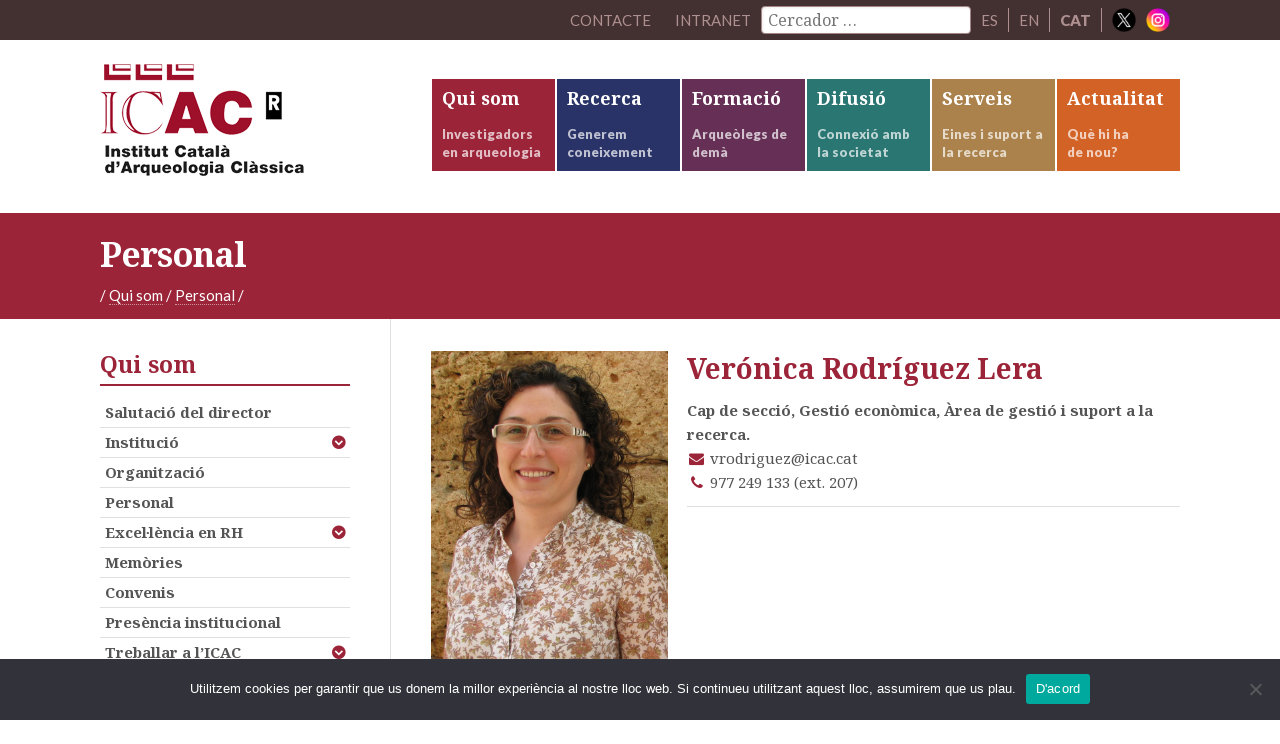

--- FILE ---
content_type: text/html; charset=UTF-8
request_url: http://icac.cat/qui-som/personal/vrodriguez/
body_size: 37448
content:
<!DOCTYPE html>
<html lang="ca">
<head >
<meta charset="UTF-8" />
		<meta name="robots" content="noindex" />
		<meta name="viewport" content="width=device-width, initial-scale=1" />
<title>Verónica Rodríguez Lera</title>
<meta name='robots' content='max-image-preview:large' />
<link rel='dns-prefetch' href='//netdna.bootstrapcdn.com' />
<link rel='dns-prefetch' href='//fonts.googleapis.com' />
<link rel='dns-prefetch' href='//s.w.org' />
<link rel="alternate" type="application/rss+xml" title="ICAC &raquo; canal d&#039;informació" href="https://icac.cat/feed/" />
<link rel="alternate" type="application/rss+xml" title="ICAC &raquo; Entrades per al Canal Verónica Rodríguez Lera" href="https://icac.cat/qui-som/personal/vrodriguez/feed/" />
<link rel="canonical" href="https://icac.cat/qui-som/personal/vrodriguez/" />
		<script type="text/javascript">
			window._wpemojiSettings = {"baseUrl":"https:\/\/s.w.org\/images\/core\/emoji\/13.1.0\/72x72\/","ext":".png","svgUrl":"https:\/\/s.w.org\/images\/core\/emoji\/13.1.0\/svg\/","svgExt":".svg","source":{"concatemoji":"http:\/\/icac.cat\/wp-includes\/js\/wp-emoji-release.min.js?ver=5.8.12"}};
			!function(e,a,t){var n,r,o,i=a.createElement("canvas"),p=i.getContext&&i.getContext("2d");function s(e,t){var a=String.fromCharCode;p.clearRect(0,0,i.width,i.height),p.fillText(a.apply(this,e),0,0);e=i.toDataURL();return p.clearRect(0,0,i.width,i.height),p.fillText(a.apply(this,t),0,0),e===i.toDataURL()}function c(e){var t=a.createElement("script");t.src=e,t.defer=t.type="text/javascript",a.getElementsByTagName("head")[0].appendChild(t)}for(o=Array("flag","emoji"),t.supports={everything:!0,everythingExceptFlag:!0},r=0;r<o.length;r++)t.supports[o[r]]=function(e){if(!p||!p.fillText)return!1;switch(p.textBaseline="top",p.font="600 32px Arial",e){case"flag":return s([127987,65039,8205,9895,65039],[127987,65039,8203,9895,65039])?!1:!s([55356,56826,55356,56819],[55356,56826,8203,55356,56819])&&!s([55356,57332,56128,56423,56128,56418,56128,56421,56128,56430,56128,56423,56128,56447],[55356,57332,8203,56128,56423,8203,56128,56418,8203,56128,56421,8203,56128,56430,8203,56128,56423,8203,56128,56447]);case"emoji":return!s([10084,65039,8205,55357,56613],[10084,65039,8203,55357,56613])}return!1}(o[r]),t.supports.everything=t.supports.everything&&t.supports[o[r]],"flag"!==o[r]&&(t.supports.everythingExceptFlag=t.supports.everythingExceptFlag&&t.supports[o[r]]);t.supports.everythingExceptFlag=t.supports.everythingExceptFlag&&!t.supports.flag,t.DOMReady=!1,t.readyCallback=function(){t.DOMReady=!0},t.supports.everything||(n=function(){t.readyCallback()},a.addEventListener?(a.addEventListener("DOMContentLoaded",n,!1),e.addEventListener("load",n,!1)):(e.attachEvent("onload",n),a.attachEvent("onreadystatechange",function(){"complete"===a.readyState&&t.readyCallback()})),(n=t.source||{}).concatemoji?c(n.concatemoji):n.wpemoji&&n.twemoji&&(c(n.twemoji),c(n.wpemoji)))}(window,document,window._wpemojiSettings);
		</script>
		<style type="text/css">
img.wp-smiley,
img.emoji {
	display: inline !important;
	border: none !important;
	box-shadow: none !important;
	height: 1em !important;
	width: 1em !important;
	margin: 0 .07em !important;
	vertical-align: -0.1em !important;
	background: none !important;
	padding: 0 !important;
}
</style>
	<link rel='stylesheet' id='elstarter-theme-css'  href='http://icac.cat/wp-content/themes/elstarter/style.css?ver=2.2.8' type='text/css' media='all' />
<link rel='stylesheet' id='wp-block-library-css'  href='http://icac.cat/wp-includes/css/dist/block-library/style.min.css?ver=5.8.12' type='text/css' media='all' />
<link rel='stylesheet' id='contact-form-7-css'  href='http://icac.cat/wp-content/plugins/contact-form-7/includes/css/styles.css?ver=5.5.2' type='text/css' media='all' />
<link rel='stylesheet' id='cookie-notice-front-css'  href='http://icac.cat/wp-content/plugins/cookie-notice/css/front.min.css?ver=2.5.11' type='text/css' media='all' />
<link rel='stylesheet' id='wpml-legacy-horizontal-list-0-css'  href='//icac.cat/wp-content/plugins/sitepress-multilingual-cms/templates/language-switchers/legacy-list-horizontal/style.min.css?ver=1' type='text/css' media='all' />
<style id='wpml-legacy-horizontal-list-0-inline-css' type='text/css'>
.wpml-ls-statics-shortcode_actions{background-color:#eeeeee;}.wpml-ls-statics-shortcode_actions, .wpml-ls-statics-shortcode_actions .wpml-ls-sub-menu, .wpml-ls-statics-shortcode_actions a {border-color:#cdcdcd;}.wpml-ls-statics-shortcode_actions a {color:#444444;background-color:#ffffff;}.wpml-ls-statics-shortcode_actions a:hover,.wpml-ls-statics-shortcode_actions a:focus {color:#000000;background-color:#eeeeee;}.wpml-ls-statics-shortcode_actions .wpml-ls-current-language>a {color:#444444;background-color:#ffffff;}.wpml-ls-statics-shortcode_actions .wpml-ls-current-language:hover>a, .wpml-ls-statics-shortcode_actions .wpml-ls-current-language>a:focus {color:#000000;background-color:#eeeeee;}
</style>
<link rel='stylesheet' id='search-filter-plugin-styles-css'  href='http://icac.cat/wp-content/plugins/search-filter-pro/public/assets/css/search-filter.min.css?ver=2.5.13' type='text/css' media='all' />
<link rel='stylesheet' id='font-awesome-css'  href='//netdna.bootstrapcdn.com/font-awesome/4.3.0/css/font-awesome.min.css?ver=4.3.0' type='text/css' media='all' />
<link rel='stylesheet' id='dashicons-css'  href='http://icac.cat/wp-includes/css/dashicons.min.css?ver=5.8.12' type='text/css' media='all' />
<link rel='stylesheet' id='google-fonts-css'  href='//fonts.googleapis.com/css?family=Lato%3A400%2C900%7CNoto+Serif%3A400%2C700&#038;subset=latin%2Cgreek&#038;ver=3.3.5' type='text/css' media='all' />
<link rel='stylesheet' id='dkpdf-frontend-css'  href='http://icac.cat/wp-content/plugins/dk-pdf/assets/css/frontend.css?ver=1.9.6' type='text/css' media='all' />
<script type='text/javascript' id='cookie-notice-front-js-before'>
var cnArgs = {"ajaxUrl":"https:\/\/icac.cat\/wp-admin\/admin-ajax.php","nonce":"36bb9c831c","hideEffect":"fade","position":"bottom","onScroll":false,"onScrollOffset":100,"onClick":false,"cookieName":"cookie_notice_accepted","cookieTime":2592000,"cookieTimeRejected":2592000,"globalCookie":false,"redirection":false,"cache":false,"revokeCookies":false,"revokeCookiesOpt":"automatic"};
</script>
<script type='text/javascript' src='http://icac.cat/wp-content/plugins/cookie-notice/js/front.min.js?ver=2.5.11' id='cookie-notice-front-js'></script>
<script type='text/javascript' src='http://icac.cat/wp-includes/js/jquery/jquery.min.js?ver=3.6.0' id='jquery-core-js'></script>
<script type='text/javascript' src='http://icac.cat/wp-includes/js/jquery/jquery-migrate.min.js?ver=3.3.2' id='jquery-migrate-js'></script>
<script type='text/javascript' src='http://icac.cat/wp-content/plugins/mafs-generic-functions/js/mafsgf_scripts.js?ver=211129-184102' id='mafsgf_scripts-js'></script>
<script type='text/javascript' id='search-filter-plugin-build-js-extra'>
/* <![CDATA[ */
var SF_LDATA = {"ajax_url":"https:\/\/icac.cat\/wp-admin\/admin-ajax.php","home_url":"https:\/\/icac.cat\/","extensions":[]};
/* ]]> */
</script>
<script type='text/javascript' src='http://icac.cat/wp-content/plugins/search-filter-pro/public/assets/js/search-filter-build.min.js?ver=2.5.13' id='search-filter-plugin-build-js'></script>
<script type='text/javascript' src='http://icac.cat/wp-content/plugins/search-filter-pro/public/assets/js/chosen.jquery.min.js?ver=2.5.13' id='search-filter-plugin-chosen-js'></script>
<script type='text/javascript' src='http://icac.cat/wp-content/themes/elstarter/js/responsive-menu.js?ver=1.0.0' id='elstarter-responsive-menu-js'></script>
<script type='text/javascript' src='http://icac.cat/wp-content/themes/elstarter/js/navgoco/jquery.navgoco.min.js?ver=0.2.0' id='navgoco-js'></script>
<script type='text/javascript' src='http://icac.cat/wp-content/themes/elstarter/js/navgoco/jquery.cookie.min.js?ver=0.2.0' id='navgococookie-js'></script>
<link rel="https://api.w.org/" href="https://icac.cat/wp-json/" /><link rel="alternate" type="application/json" href="https://icac.cat/wp-json/wp/v2/users/64" /><link rel="EditURI" type="application/rsd+xml" title="RSD" href="https://icac.cat/xmlrpc.php?rsd" />
<meta name="generator" content="WPML ver:4.5.0 stt:8,1,2;" />
<link rel="icon" href="http://icac.cat/wp-content/themes/elstarter/images/favicon.ico" />
<link rel="pingback" href="http://icac.cat/xmlrpc.php" />
<script>
  (function(i,s,o,g,r,a,m){i['GoogleAnalyticsObject']=r;i[r]=i[r]||function(){
  (i[r].q=i[r].q||[]).push(arguments)},i[r].l=1*new Date();a=s.createElement(o),
  m=s.getElementsByTagName(o)[0];a.async=1;a.src=g;m.parentNode.insertBefore(a,m)
  })(window,document,'script','https://www.google-analytics.com/analytics.js','ga');

  ga('create', 'UA-26777009-2', 'auto');
  ga('send', 'pageview');

</script>		<style type="text/css" id="wp-custom-css">
			.home .content {  
    width: 100% !important;
    border-left: none;
    border-right: none;
}
}		</style>
		</head>
<body class="archive author author-vrodriguez author-64 cookies-not-set header-image header-full-width sidebar-content genesis-breadcrumbs-visible genesis-footer-widgets-hidden archive-no-results top-parent-qui-som" itemscope itemtype="https://schema.org/WebPage"><div class="site-container"><nav class="nav-secondary" aria-label="Secondary" itemscope itemtype="https://schema.org/SiteNavigationElement"><div class="wrap"><ul id="menu-menu-secondary" class="menu genesis-nav-menu menu-secondary"><li id="menu-item-11179" class="menu-item menu-item-type-post_type menu-item-object-page menu-item-11179"><a href="https://icac.cat/qui-som/contacte/" itemprop="url"><span itemprop="name">Contacte</span></a></li>
<li id="menu-item-intranet" class="menu-item"><a href="https://icac.cat/wp-login.php?redirect_to=https%3A%2F%2Ficac.cat%2F%3Fpage_id%3D27169">Intranet</a></li><li id="menu-item-cercador" class="menu-item menu-item-type-custom menu-item-object-custom menu-item-cercador"><form data-sf-form-id='11226' data-is-rtl='0' data-maintain-state='' data-results-url='https://icac.cat/?sfid=11226' data-ajax-form-url='https://icac.cat/?sfid=11226&amp;sf_action=get_data&amp;sf_data=form' data-display-result-method='archive' data-use-history-api='1' data-template-loaded='0' data-lang-code='ca' data-ajax='0' data-init-paged='1' data-auto-update='1' action='https://icac.cat/?sfid=11226' method='post' class='searchandfilter' id='search-filter-form-11226' autocomplete='off' data-instance-count='1'><ul><li class="sf-field-search" data-sf-field-name="search" data-sf-field-type="search" data-sf-field-input-type="">		<label><input placeholder="Cercador …" name="_sf_search[]" class="sf-input-text" type="text" value="" title=""></label>		</li></ul></form></li><li id="menu-item-idioma01" class="menu-item menu-item-type-custom menu-item-object-custom menu-item-idioma01" style="border-right:1px solid #af9090;"><a href="http://icac.cat/es/quienes-somos/personal/vrodriguez/">ES</a></li><li id="menu-item-idioma01" class="menu-item menu-item-type-custom menu-item-object-custom menu-item-idioma01" style="border-right:1px solid #af9090;"><a href="http://icac.cat/en/who-are-we/staff/vrodriguez/">EN</a></li><li id="menu-item-idioma01" class="menu-item menu-item-type-custom menu-item-object-custom menu-item-idioma01" style="border-right:1px solid #af9090;"><span style="font-family: Lato, sans-serif; margin: 0 10px; color: #af9090;"><strong>CAT</strong></span></li><li class="right social-media-iconos menu-item"><a href="https://twitter.com/ICAC_cat" target="_blank"><img src="http://icac.cat/wp-content/themes/elstarter/images/ico-x.png" style="vertical-align: bottom; height: 24px; width: 24px; padding: 0; border: none;"></a></li><li class="right social-media-iconos menu-item"><a href="https://instagram.com/ICAC_cat" target="_blank" style="margin-left: 0;"><img src="http://icac.cat/wp-content/themes/elstarter/images/ico-instagram.png" style="vertical-align: bottom; height: 24px; width: 24px; padding: 0; border: none;"></a></li></ul></div></nav><header class="site-header" itemscope itemtype="https://schema.org/WPHeader"><div class="wrap"><div class="title-area"><h1 class="site-title" itemprop="headline"><a href="https://icac.cat/">ICAC</a></h1><h2 class="site-description" itemprop="description">Institut Català d&#039;Arqueologia Clàssica</h2></div><nav class="nav-primary" aria-label="Main" itemscope itemtype="https://schema.org/SiteNavigationElement"><div class="wrap"><ul id="menu-main-navigation" class="menu genesis-nav-menu menu-primary"><li id="menu-item-7380" class="bgcolor-qui-som menu-item menu-item-type-post_type menu-item-object-page menu-item-has-children menu-item-7380"><a href="https://icac.cat/qui-som/" itemprop="url"><span itemprop="name">Qui som</span><div class="menu-description"><span class="menu-description-text">Investigadors en arqueologia</span></div></a><ul class="sub-menu"><li id="menu-item-7381" class="menu-item menu-item-type-post_type menu-item-object-page menu-item-7381"><a href="https://icac.cat/qui-som/salutacio-del-director/" itemprop="url"><span itemprop="name">Salutació del director</span></a></li><li id="menu-item-7382" class="menu-item menu-item-type-post_type menu-item-object-page menu-item-7382"><a href="https://icac.cat/qui-som/institucio/" itemprop="url"><span itemprop="name">Institució</span></a></li><li id="menu-item-7383" class="menu-item menu-item-type-post_type menu-item-object-page menu-item-7383"><a href="https://icac.cat/qui-som/organitzacio/" itemprop="url"><span itemprop="name">Organització</span></a></li><li id="menu-item-7384" class="menu-item menu-item-type-post_type menu-item-object-page menu-item-7384"><a href="https://icac.cat/qui-som/personal/" itemprop="url"><span itemprop="name">Personal</span></a></li><li id="menu-item-7385" class="menu-item menu-item-type-post_type menu-item-object-page menu-item-7385"><a href="https://icac.cat/qui-som/memories/" itemprop="url"><span itemprop="name">Memòries</span></a></li><li id="menu-item-7386" class="menu-item menu-item-type-post_type menu-item-object-page menu-item-7386"><a href="https://icac.cat/qui-som/convenis/" itemprop="url"><span itemprop="name">Convenis</span></a></li><li id="menu-item-43440" class="menu-item menu-item-type-custom menu-item-object-custom menu-item-43440"><a href="http://comiteigualtat.icac.cat" itemprop="url"><span itemprop="name">Igualtat</span></a></li><li id="menu-item-7387" class="menu-item menu-item-type-post_type menu-item-object-page menu-item-7387"><a href="https://icac.cat/qui-som/presencia-institucional/" itemprop="url"><span itemprop="name">Presència institucional</span></a></li><li id="menu-item-7388" class="menu-item menu-item-type-post_type menu-item-object-page menu-item-7388"><a href="https://icac.cat/qui-som/excel%c2%b7lencia-en-rh/" itemprop="url"><span itemprop="name">Excel·lència en RH</span></a></li><li id="menu-item-7389" class="menu-item menu-item-type-post_type menu-item-object-page menu-item-7389"><a href="https://icac.cat/qui-som/treballar-a-licac/" itemprop="url"><span itemprop="name">Treballar a l’ICAC</span></a></li><li id="menu-item-10867" class="menu-item menu-item-type-post_type menu-item-object-page menu-item-10867"><a href="https://icac.cat/qui-som/portal-de-la-transparencia/" itemprop="url"><span itemprop="name">Portal de la transparència</span></a></li><li id="menu-item-34557" class="menu-item menu-item-type-post_type menu-item-object-page menu-item-34557"><a href="https://icac.cat/qui-som/proteccio-de-dades/" itemprop="url"><span itemprop="name">Protecció de dades</span></a></li><li id="menu-item-10868" class="menu-item menu-item-type-post_type menu-item-object-page menu-item-10868"><a href="https://icac.cat/qui-som/perfil-del-contractant/" itemprop="url"><span itemprop="name">Perfil del contractant</span></a></li><li id="menu-item-10869" class="menu-item menu-item-type-post_type menu-item-object-page menu-item-10869"><a href="https://icac.cat/qui-som/facturacio-electronica/" itemprop="url"><span itemprop="name">Facturació electrònica</span></a></li><li id="menu-item-7391" class="menu-item menu-item-type-post_type menu-item-object-page menu-item-7391"><a href="https://icac.cat/qui-som/contacte/" itemprop="url"><span itemprop="name">Contacte</span></a></li></ul></li><li id="menu-item-7392" class="bgcolor-recerca menu-item menu-item-type-post_type menu-item-object-page menu-item-has-children menu-item-7392"><a href="https://icac.cat/recerca/" itemprop="url"><span itemprop="name">Recerca</span><div class="menu-description"><span class="menu-description-text">Generem coneixement</span></div></a><ul class="sub-menu"><li id="menu-item-89872" class="menu-item menu-item-type-post_type menu-item-object-page menu-item-89872"><a href="https://icac.cat/recerca/grups-de-recerca/" itemprop="url"><span itemprop="name">Grups de recerca</span></a></li><li id="menu-item-7395" class="menu-item menu-item-type-post_type menu-item-object-page menu-item-7395"><a href="https://icac.cat/recerca/personal-investigador/" itemprop="url"><span itemprop="name">Personal investigador</span></a></li><li id="menu-item-78415" class="menu-item menu-item-type-post_type menu-item-object-page menu-item-78415"><a href="https://icac.cat/recerca/historial-de-projectes/" itemprop="url"><span itemprop="name">Projectes</span></a></li><li id="menu-item-7397" class="menu-item menu-item-type-post_type menu-item-object-page menu-item-7397"><a href="https://icac.cat/recerca/produccio-cientifica/" itemprop="url"><span itemprop="name">Publicacions científiques</span></a></li><li id="menu-item-16032" class="menu-item menu-item-type-post_type menu-item-object-page menu-item-16032"><a href="https://icac.cat/recerca/laboratoris/" itemprop="url"><span itemprop="name">Laboratoris</span></a></li><li id="menu-item-7399" class="menu-item menu-item-type-post_type menu-item-object-page menu-item-7399"><a href="https://icac.cat/recerca/ciencia-oberta/" itemprop="url"><span itemprop="name">Ciència oberta</span></a></li><li id="menu-item-7400" class="menu-item menu-item-type-post_type menu-item-object-page menu-item-7400"><a href="https://icac.cat/recerca/tesis-doctorals/" itemprop="url"><span itemprop="name">Tesis doctorals</span></a></li><li id="menu-item-47809" class="menu-item menu-item-type-post_type menu-item-object-page menu-item-47809"><a href="https://icac.cat/recerca/msca/" itemprop="url"><span itemprop="name">Accions MSC</span></a></li></ul></li><li id="menu-item-7378" class="bgcolor-formacio menu-item menu-item-type-post_type menu-item-object-page menu-item-has-children menu-item-7378"><a href="https://icac.cat/formacio/" itemprop="url"><span itemprop="name">Formació</span><div class="menu-description"><span class="menu-description-text">Arqueòlegs de demà</span></div></a><ul class="sub-menu"><li id="menu-item-11261" class="menu-item menu-item-type-post_type menu-item-object-page menu-item-11261"><a href="https://icac.cat/formacio/master-arqueologia-classica-maca/" itemprop="url"><span itemprop="name">Màster en Arqueologia Clàssica Aplicada</span></a></li><li id="menu-item-11260" class="menu-item menu-item-type-post_type menu-item-object-page menu-item-11260"><a href="https://icac.cat/formacio/doctorat-interuniversitari-en-arqueologia-classica/" itemprop="url"><span itemprop="name">Doctorat interuniversitari en Arqueologia Clàssica</span></a></li><li id="menu-item-7379" class="menu-item menu-item-type-post_type menu-item-object-page menu-item-7379"><a href="https://icac.cat/formacio/altres-programes/" itemprop="url"><span itemprop="name">Altres programes</span></a></li></ul></li><li id="menu-item-7371" class="bgcolor-difusio menu-item menu-item-type-post_type menu-item-object-page menu-item-has-children menu-item-7371"><a href="https://icac.cat/difusio/" itemprop="url"><span itemprop="name">Difusió</span><div class="menu-description"><span class="menu-description-text">Connexió amb la societat</span></div></a><ul class="sub-menu"><li id="menu-item-7372" class="menu-item menu-item-type-post_type menu-item-object-page menu-item-7372"><a href="https://icac.cat/difusio/activitats-icac/" itemprop="url"><span itemprop="name">Activitats de l’ICAC</span></a></li><li id="menu-item-7373" class="menu-item menu-item-type-post_type menu-item-object-page menu-item-7373"><a href="https://icac.cat/difusio/activitats-dels-investigadors/" itemprop="url"><span itemprop="name">Activitats dels investigadors</span></a></li><li id="menu-item-7374" class="menu-item menu-item-type-post_type menu-item-object-page menu-item-7374"><a href="https://icac.cat/difusio/transferencia-del-coneixement/" itemprop="url"><span itemprop="name">Transferència del coneixement</span></a></li><li id="menu-item-7375" class="menu-item menu-item-type-post_type menu-item-object-page menu-item-7375"><a href="https://icac.cat/difusio/toquem-pedra/" itemprop="url"><span itemprop="name">Toquem Pedra</span></a></li><li id="menu-item-25436" class="menu-item menu-item-type-post_type menu-item-object-page menu-item-25436"><a href="https://icac.cat/difusio/patrimoni-en-3d/" itemprop="url"><span itemprop="name">Patrimoni en 3D</span></a></li><li id="menu-item-89496" class="menu-item menu-item-type-post_type menu-item-object-page menu-item-89496"><a href="https://icac.cat/difusio/diaris-de-campanya/" itemprop="url"><span itemprop="name">Diaris de Campanya</span></a></li></ul></li><li id="menu-item-7401" class="bgcolor-serveis menu-item menu-item-type-post_type menu-item-object-page menu-item-has-children menu-item-7401"><a href="https://icac.cat/serveis/" itemprop="url"><span itemprop="name">Serveis</span><div class="menu-description"><span class="menu-description-text">Eines i suport a la recerca</span></div></a><ul class="sub-menu"><li id="menu-item-7402" class="menu-item menu-item-type-post_type menu-item-object-page menu-item-7402"><a href="https://icac.cat/serveis/centre-de-documentacio-i-biblioteca/" itemprop="url"><span itemprop="name">Centre de documentació i Biblioteca</span></a></li><li id="menu-item-7404" class="menu-item menu-item-type-post_type menu-item-object-page menu-item-7404"><a href="https://icac.cat/serveis/unitat-destudis-arqueometrics/" itemprop="url"><span itemprop="name">Unitat d’Estudis Arqueomètrics</span></a></li><li id="menu-item-7403" class="menu-item menu-item-type-post_type menu-item-object-page menu-item-7403"><a href="https://icac.cat/serveis/publicacions/" itemprop="url"><span itemprop="name">Servei de publicacions</span></a></li><li id="menu-item-82600" class="menu-item menu-item-type-post_type menu-item-object-page menu-item-82600"><a href="https://icac.cat/serveis/plataformescientifiques/" itemprop="url"><span itemprop="name">Plataformes científiques</span></a></li><li id="menu-item-97737" class="menu-item menu-item-type-post_type menu-item-object-page menu-item-97737"><a href="https://icac.cat/serveis/unitat-de-transferencia-i-impacte-social/" itemprop="url"><span itemprop="name">Unitat de Transferència i Impacte Social</span></a></li></ul></li><li id="menu-item-7364" class="bgcolor-actualitat menu-item menu-item-type-post_type menu-item-object-page menu-item-has-children menu-item-7364"><a href="https://icac.cat/actualitat/" itemprop="url"><span itemprop="name">Actualitat</span><div class="menu-description"><span class="menu-description-text">Què hi ha<br/>de nou?</span></div></a><ul class="sub-menu"><li id="menu-item-7369" class="menu-item menu-item-type-post_type menu-item-object-page current_page_parent menu-item-7369"><a href="https://icac.cat/actualitat/noticies/" itemprop="url"><span itemprop="name">Notícies</span></a></li><li id="menu-item-7365" class="menu-item menu-item-type-post_type menu-item-object-page menu-item-7365"><a href="https://icac.cat/actualitat/agenda/" itemprop="url"><span itemprop="name">Agenda</span></a></li><li id="menu-item-29550" class="menu-item menu-item-type-post_type menu-item-object-page menu-item-29550"><a href="https://icac.cat/actualitat/butlleti-archeonea/" itemprop="url"><span itemprop="name">Butlletí Archeonea</span></a></li><li id="menu-item-7370" class="menu-item menu-item-type-post_type menu-item-object-page menu-item-7370"><a href="https://icac.cat/actualitat/premsa/" itemprop="url"><span itemprop="name">Premsa</span></a></li><li id="menu-item-34558" class="menu-item menu-item-type-post_type menu-item-object-page menu-item-34558"><a href="https://icac.cat/actualitat/subscripcio/" itemprop="url"><span itemprop="name">Subscripció</span></a></li></ul></li>
</ul></div></nav></div></header><div class="tag-line bgcolor-qui-som"><div class="wrap"><div class="tag-line-left"><h1 class="big">Personal</h1><div class="four-fifths first"><div class="breadcrumb" itemscope itemtype="https://schema.org/BreadcrumbList"><span class="breadcrumb-link-wrap" itemprop="itemListElement" itemscope itemtype="https://schema.org/ListItem"><a class="breadcrumb-link" href="https://icac.cat/" itemprop="item"><span class="breadcrumb-link-text-wrap" itemprop="name"></span></a><meta itemprop="position" content="1"></span> <span aria-label="breadcrumb separator">/</span> <a href="https://icac.cat/qui-som/">Qui som</a>  <span aria-label="breadcrumb separator">/</span>  <a href="https://icac.cat/qui-som/personal/">Personal</a>  <span aria-label="breadcrumb separator">/</span>  </div></div><div class="one-fifth"></div></div></div></div><div class="site-inner"><div class="wrap"><div class="content-sidebar-wrap"><main class="content"><div><div class="one-third first alt-font small-text"><img src="https://icac.cat/wp-content/uploads/2015/09/Rodríguez-Vero.jpg"></div><div class="two-thirds small-text"><h2 class="entry-title">Verónica Rodríguez Lera </h2><strong>Cap de secció, Gestió econòmica, Àrea de gestió i suport a la recerca.<br/></strong><i class="fa fa-envelope fa-fw color-qui-som"></i> vrodriguez@icac.cat<br/><i class="fa fa-phone fa-fw color-qui-som"></i> 977 249 133 (ext. 207)<br/><div class="border-margin-top entry-content"></div></div></div></main><aside class="sidebar sidebar-primary widget-area" role="complementary" aria-label="Primary Sidebar" itemscope itemtype="https://schema.org/WPSideBar"><div class="menu-subpages"><h4 class="widget-title widgettitle color-qui-som">Qui som</h4><ul id="menu-subpages" class="nav genesis-nav-menu nav-subpages-list onright"><li class=" page_item page-item-7082"><a href="https://icac.cat/qui-som/salutacio-del-director/">Salutació del director</a></li>
<li class=" empty_page page_item page-item-7083 page_item_has_children"><a href="https://icac.cat/qui-som/institucio/">Institució</a>
<ul class='children'>
	<li class=" page_item page-item-7084"><a href="https://icac.cat/qui-som/institucio/presentacio/">Presentació</a></li>
	<li class=" page_item page-item-7085"><a href="https://icac.cat/qui-som/institucio/estatuts/">Estatuts</a></li>
	<li class=" page_item page-item-7086"><a href="https://icac.cat/qui-som/institucio/institut-universitari/">Institut universitari</a></li>
	<li class=" page_item page-item-7087"><a href="https://icac.cat/qui-som/institucio/consell-de-direccio/">Consell de Direcció</a></li>
	<li class=" page_item page-item-7088"><a href="https://icac.cat/qui-som/institucio/consell-cientific-assessor/">Consell Científic Assessor</a></li>
	<li class=" page_item page-item-7089"><a href="https://icac.cat/qui-som/institucio/pla-dactuacio/">Pla d&#8217;actuació</a></li>
</ul>
</li>
<li class=" page_item page-item-7091"><a href="https://icac.cat/qui-som/organitzacio/">Organització</a></li>
<li class=" page_item page-item-7092"><a href="https://icac.cat/qui-som/personal/">Personal</a></li>
<li class=" page_item page-item-7096 page_item_has_children"><a href="https://icac.cat/qui-som/excel%c2%b7lencia-en-rh/">Excel·lència en RH</a>
<ul class='children'>
	<li class=" page_item page-item-26241"><a href="https://icac.cat/qui-som/excel%c2%b7lencia-en-rh/hr-excellence-in-research/">HR Excellence in Research</a></li>
	<li class=" page_item page-item-26182"><a href="https://icac.cat/qui-som/excel%c2%b7lencia-en-rh/codi-etic/">Codi ètic</a></li>
	<li class=" page_item page-item-26184"><a href="https://icac.cat/qui-som/excel%c2%b7lencia-en-rh/igualtat/">Igualtat</a></li>
	<li class=" page_item page-item-26261"><a href="https://icac.cat/qui-som/excel%c2%b7lencia-en-rh/normatives-internes/">Normatives internes</a></li>
	<li class=" page_item page-item-26265"><a href="https://icac.cat/qui-som/excel%c2%b7lencia-en-rh/benvinguda-i-calaix-deines/">Benvinguda i compendi d&#8217;eines</a></li>
</ul>
</li>
<li class=" page_item page-item-7093"><a href="https://icac.cat/qui-som/memories/">Memòries</a></li>
<li class=" page_item page-item-7094"><a href="https://icac.cat/qui-som/convenis/">Convenis</a></li>
<li class=" page_item page-item-7095"><a href="https://icac.cat/qui-som/presencia-institucional/">Presència institucional</a></li>
<li class=" page_item page-item-7097 page_item_has_children"><a href="https://icac.cat/qui-som/treballar-a-licac/">Treballar a l&#8217;ICAC</a>
<ul class='children'>
	<li class=" page_item page-item-56273"><a href="https://icac.cat/qui-som/treballar-a-licac/tauler-anuncis/">Tauler d&#8217;anuncis</a></li>
	<li class=" page_item page-item-74636"><a href="https://icac.cat/qui-som/treballar-a-licac/convocatories-obertes/">Convocatòries obertes</a></li>
	<li class=" page_item page-item-74638"><a href="https://icac.cat/qui-som/treballar-a-licac/convocatories-tancades/">Convocatòries tancades</a></li>
</ul>
</li>
<li class=" page_item page-item-7103 page_item_has_children"><a href="https://icac.cat/qui-som/portal-de-la-transparencia/">Portal de la transparència</a>
<ul class='children'>
	<li class=" page_item page-item-10855"><a href="https://icac.cat/qui-som/portal-de-la-transparencia/organitzacio/">Institució</a></li>
	<li class=" page_item page-item-10857"><a href="https://icac.cat/qui-som/portal-de-la-transparencia/linies-dactuacio/">Línies d&#8217;actuació</a></li>
	<li class=" page_item page-item-10859"><a href="https://icac.cat/qui-som/portal-de-la-transparencia/personal/">RRHH – personal</a></li>
	<li class=" page_item page-item-10861"><a href="https://icac.cat/qui-som/portal-de-la-transparencia/economia/">Economia</a></li>
	<li class=" page_item page-item-10863"><a href="https://icac.cat/qui-som/portal-de-la-transparencia/convenis-i-contractes/">Contractes i convenis</a></li>
	<li class=" page_item page-item-13058"><a href="https://icac.cat/qui-som/portal-de-la-transparencia/procediments-i-actuacions-juridiques/">Procediments i actuacions jurídiques</a></li>
	<li class=" page_item page-item-13071"><a href="https://icac.cat/qui-som/portal-de-la-transparencia/territori/">Territori</a></li>
	<li class=" page_item page-item-10865"><a href="https://icac.cat/qui-som/portal-de-la-transparencia/informacio/">Informació</a></li>
	<li class=" page_item page-item-91269"><a href="https://icac.cat/qui-som/portal-de-la-transparencia/sistema-alertes-intern/">Sistema d&#8217;alertes intern</a></li>
</ul>
</li>
<li class=" page_item page-item-34214"><a href="https://icac.cat/qui-som/proteccio-de-dades/">Protecció de dades</a></li>
<li class=" page_item page-item-10853"><a href="https://icac.cat/qui-som/perfil-del-contractant/">Perfil del contractant</a></li>
<li class=" page_item page-item-7101"><a href="https://icac.cat/qui-som/facturacio-electronica/">Facturació electrònica</a></li>
<li class=" page_item page-item-7099"><a href="https://icac.cat/qui-som/contacte/">Contacte</a></li>
</ul></div><section id="text-4" class="widget widget_text"><div class="widget-wrap">			<div class="textwidget"></div>
		</div></section>
</aside></div></div></div>
		<div class="site-footer">
					<div class="wrap margin-top padding-top">
			<div class="dos-tercios-first" style="display: inline-block; font-size: 12px;">
				<div class="the-first-row" style="display:flex; column-gap: 50px;">
					<div>

						<div class="margin-bottom">Consorci integrat per:</div>
						<div class="margin-bottom" style="display: flex; column-gap: 50px;">

							<div>
							<a href="https://www.gencat.cat" target="_blank">
								<img src="http://icac.cat/wp-content/themes/elstarter/images/logo-gencat.jpg" style="border:none;" width="170px">
							</a>
							</div>

							<div>
							<a href="https://www.urv.cat" target="_blank">
								<img src="http://icac.cat/wp-content/themes/elstarter/images/logo-urv.jpg" style="border:none;" width="204px">
							</a>
							</div>

						</div>

					</div>
					<div>

						<div class="margin-bottom">Centre CERCA:</div>
						<div class="margin-bottom" style="display: flex">
							<div class="" style="margin-right: 20px;">
							<a href="https://www.cerca.cat" target="_blank">
								<img src="http://icac.cat/wp-content/themes/elstarter/images/logo-cerca.jpg" style="border:none;" width="130px">
							</a>
							</div>
						</div>

					</div>
				</div>
				<div class="the-second-row">
					<div>

						<div class="margin-bottom">Centre acreditat:</div>
						<div style="display: flex; column-gap: 50px;">

							<div>
							<a href="https://www.icrea.cat" target="_blank">
								<img src="http://icac.cat/wp-content/themes/elstarter/images/logo-icrea.jpg" style="border:none;" width="130px">
							</a>
							</div>

							<div>
							<a href="https://icac.cat/qui-som/excel%c2%b7lencia-en-rh/" target="_blank">
								<img src="http://icac.cat/wp-content/themes/elstarter/images/logo-hr.jpg" style="border:none;" width="97px">
							</a>
							</div>

							<div>
							<a href="https://www.ceics.eu" target="_blank">
								<img src="http://icac.cat/wp-content/themes/elstarter/images/logo-ceics.jpg" style="border:none;" width="118px">
							</a>
							</div>

						</div>

					</div>
				</div>
			</div>

			<div class="un-tercio-last alignleft small-text small-line-height item_destaquem margin-top padding-top">
				Plaça d’en Rovellat, s/n, 43003 Tarragona<br/>
				Telèfon: 977 24 91 33 · info@icac.cat<br/>
				© 2026 ICAC · <a style="color:#9c2439;" href="/avis-legal">Avís legal</a> · <a style="color:#9c2439;" href="/politica-de-cookies">Política de cookies</a><br/>
				Aquesta web és al <a style="color:#9c2439;" href="http://www.padicat.cat/" target="_blank">PADICAT</a>
			</div>
		</div>
			</div>
	 
	</div><script type='text/javascript' src='http://icac.cat/wp-includes/js/dist/vendor/regenerator-runtime.min.js?ver=0.13.7' id='regenerator-runtime-js'></script>
<script type='text/javascript' src='http://icac.cat/wp-includes/js/dist/vendor/wp-polyfill.min.js?ver=3.15.0' id='wp-polyfill-js'></script>
<script type='text/javascript' id='contact-form-7-js-extra'>
/* <![CDATA[ */
var wpcf7 = {"api":{"root":"https:\/\/icac.cat\/wp-json\/","namespace":"contact-form-7\/v1"}};
/* ]]> */
</script>
<script type='text/javascript' src='http://icac.cat/wp-content/plugins/contact-form-7/includes/js/index.js?ver=5.5.2' id='contact-form-7-js'></script>
<script type='text/javascript' src='http://icac.cat/wp-content/plugins/dk-pdf/assets/js/frontend.js?ver=1.9.6' id='dkpdf-frontend-js'></script>
<script type='text/javascript' src='http://icac.cat/wp-includes/js/jquery/ui/core.min.js?ver=1.12.1' id='jquery-ui-core-js'></script>
<script type='text/javascript' src='http://icac.cat/wp-includes/js/jquery/ui/datepicker.min.js?ver=1.12.1' id='jquery-ui-datepicker-js'></script>
<script type='text/javascript' id='jquery-ui-datepicker-js-after'>
jQuery(document).ready(function(jQuery){jQuery.datepicker.setDefaults({"closeText":"Tanca","currentText":"Avui","monthNames":["gener","febrer","mar\u00e7","abril","maig","juny","juliol","agost","setembre","octubre","novembre","desembre"],"monthNamesShort":["gen.","febr.","mar\u00e7","abr.","maig","juny","jul.","ag.","set.","oct.","nov.","des."],"nextText":"Seg\u00fcent","prevText":"Anterior","dayNames":["Diumenge","Dilluns","Dimarts","Dimecres","Dijous","Divendres","Dissabte"],"dayNamesShort":["Dg","Dl","Dt","Dc","Dj","Dv","Ds"],"dayNamesMin":["Dg","Dl","Dt","Dc","Dj","Dv","Ds"],"dateFormat":"d MM yy","firstDay":1,"isRTL":false});});
</script>
<script type='text/javascript' src='http://icac.cat/wp-content/themes/elstarter/js/custom-menu.js?ver=1' id='navgococustom-js'></script>
<script type='text/javascript' src='http://icac.cat/wp-includes/js/wp-embed.min.js?ver=5.8.12' id='wp-embed-js'></script>

		<!-- Cookie Notice plugin v2.5.11 by Hu-manity.co https://hu-manity.co/ -->
		<div id="cookie-notice" role="dialog" class="cookie-notice-hidden cookie-revoke-hidden cn-position-bottom" aria-label="Cookie Notice" style="background-color: rgba(50,50,58,1);"><div class="cookie-notice-container" style="color: #fff"><span id="cn-notice-text" class="cn-text-container">Utilitzem cookies per garantir que us donem la millor experiència al nostre lloc web. Si continueu utilitzant aquest lloc, assumirem que us plau.</span><span id="cn-notice-buttons" class="cn-buttons-container"><button id="cn-accept-cookie" data-cookie-set="accept" class="cn-set-cookie cn-button" aria-label="D&#039;acord" style="background-color: #00a99d">D&#039;acord</button></span><button type="button" id="cn-close-notice" data-cookie-set="accept" class="cn-close-icon" aria-label="No"></button></div>
			
		</div>
		<!-- / Cookie Notice plugin --></body></html>
